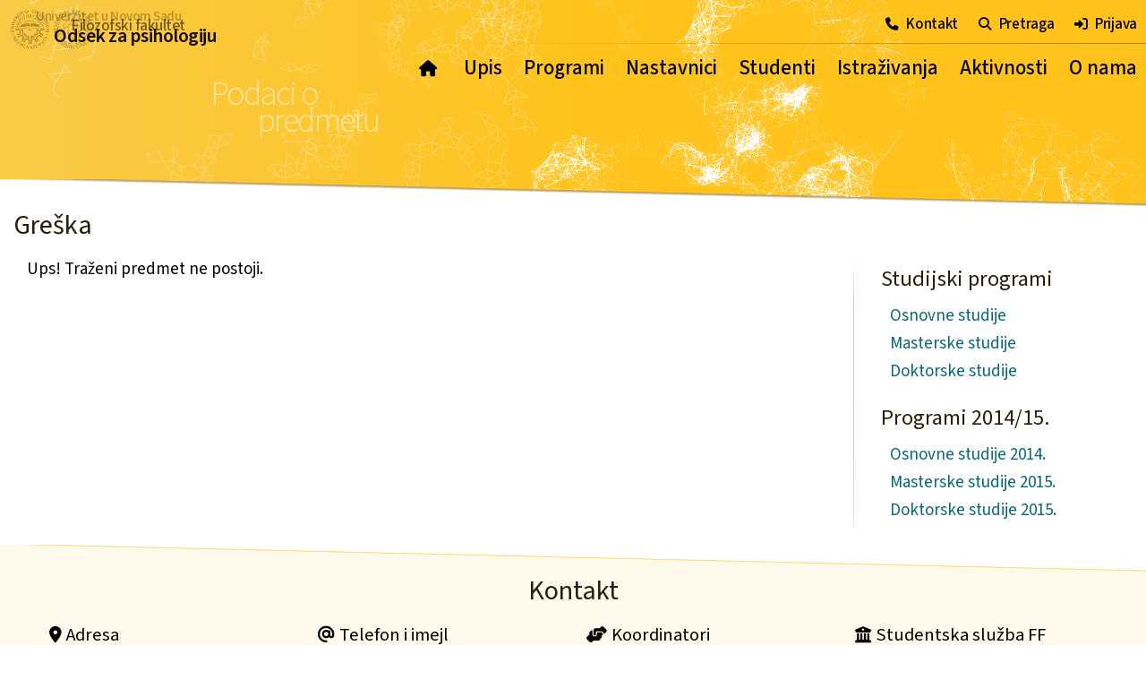

--- FILE ---
content_type: text/html
request_url: http://psihologija.ff.uns.ac.rs/predmet?id=PSOKLIK03
body_size: 3494
content:
<script>malaStr = true;</script>
<!doctype html>
<html>
  
  <head>
  
	<meta charset="utf-8">
	<meta name="viewport" content="width=device-width, initial-scale=1, shrink-to-fit=no">
	<meta NAME="description" CONTENT="Informacije o predmetima studijskih programa osnovnih, masterskih i doktorskih studija Odseka za psihologiju Filozofskog fakulteta u Novom Sadu">
	<meta name="author" content="Dejan Pajić">

	<link rel="preconnect" href="https://fonts.googleapis.com">
	<link rel="preconnect" href="https://fonts.gstatic.com" crossorigin>    
	<link href="https://fonts.googleapis.com/css2?family=Bitter:wght@100;200;300;400&family=Mynerve&family=Signika+Negative:wght@300;400;500;600&family=Source+Sans+3:wght@200;300;400;500;600&display=swap" rel="stylesheet">
	<link href="css/fontawesome.css" rel="stylesheet">
	<link href="css/solid.css" rel="stylesheet">
	<link rel="shortcut icon" type="image/jpg" href="slike/fav.png"/>

	<link rel="stylesheet" href="css/bootstrap.css">
	<link rel="stylesheet" href="css/bootstrap-grid.css">
	
	<link rel="stylesheet" href="css/navbar.css">
	<link rel="stylesheet" href="css/stilovi.css">
	<script src="js/jquery-3.6.3.min.js"></script>

		
	<title>Odsek za psihologiju FFUNS · Podaci o predmetu</title>

	<!-- Google tag (gtag.js) -->
	<script async src="https://www.googletagmanager.com/gtag/js?id=G-NZPNV191S0"></script>
	<script>
		window.dataLayer = window.dataLayer || [];
		function gtag(){dataLayer.push(arguments);}
		gtag('js', new Date());

		gtag('config', 'G-NZPNV191S0');
	</script>

  </head>

  <body>

	<div class="modCont">
		<div class="modinfo">
			<div class="modTxt"></div>
		</div>
	</div>

	<div class="site-navbar-wrap">
		<div class="site-navbar-top d-none d-lg-block">
			<div class="container-fluid uziDiv text-right">
			<a href="JavaScript:kontakt();"><i class="fa-solid fa-phone"></i>Kontakt</a>
			<a href="JavaScript:otvori('preForm');"><i class="fa-solid fa-magnifying-glass"></i>Pretraga</a>
			<div class="preForm PreFormFull">
				<form name="pretraga" method="post" action="pretraga" target="_self">
					<input type="text" placeholder="npr. psih pon" maxlength=30 required name="preWor" id="preWor" class="preEl d-block d-md-inline-block" value="">
					<button type="submit" class="preEl d-block d-md-inline"><span class='d-inline d-md-none'>Traži</span><i class="preEl fas fa-search py-1 px-0 m-0 d-none d-md-inline-block"></i></button>
				</form>
			</div>
							<a href="JavaScript:otvori('priForm');"><i class="fa-solid fa-right-to-bracket"></i>Prijava</a>
				<div class="priForm PriFormFull">
					<form name="prijava" method="post" target="_self">
						<input type="text" placeholder="Korisničko ime" required name="priKor" class="priEl" value="">
						<div class="nowrap">
							<input type="password" placeholder="Lozinka" required name="priLoz" id="priLoz" class="priLozObe priEl" value="">
							<i class="far fa-fw fa-eye eye priEl" id="togglepriLoz"></i>
						</div>
						<button class="priEl">Prijavi me</button>
						<a class="d-block" href="registracija?zabloz">Zaboravljena lozinka?</a>
					</form>
				</div>
						</div>
		</div>
		<div class="site-navbar js-sticky-header">
			<div class="container-fluid uziDiv">
			<div class="d-inline-block d-lg-none">
				<a href="JavaScript:otMeni();">
								<div id="nav-icon">
					<span></span>
					<span></span>
					<span></span>
					<span></span>
				</div>
				</a>
			</div>
			<div class="row p-0">
				<div class="col-12 d-flex align-items-center justify-content-end p-0">
				<div class="site-menu" id="site-menu">
										<a class="d-lg-none" href="JavaScript:priFormMob();"><i class="fa-solid fa-right-to-bracket"></i>Prijava</a>
					<div class="d-lg-none priForm priFormMob">
					</div>
					<script>
						$(".priFormMob").html($(".priFormFull").html());
					</script>
										<div><a href="/"><span class="d-none d-lg-inline-block">&nbsp;<i class="fas fa-home-lg-alt">&nbsp;</i></span><span class="d-lg-none d-sm-inline-block">Početna</span></a></div>					<div class="has-children top"><a href="#">Upis</a>
						<div class="dropdown">
							<div><a href="upis-osnovne">Osnovne studije</a></div>
							<div><a href="upis-masterske">Masterske studije</a></div>
							<div><a href="upis-doktorske">Doktorske studije</a></div>
						</div>
					</div>
					<div class="has-children top"><a href="#">Programi</a>
						<div class="dropdown">
							<div><a href="osnovne-studije">Osnovne studije</a></div>
							<div><a href="masterske-studije">Masterske studije</a></div>
							<div><a href="doktorske-studije">Doktorske studije</a></div>
							<div><a href="osnovne-2014">Programi 2014/15.</a></div>
						</div>
					</div>
					<div class="top"><a href="nastavnici">Nastavnici</a></div>
					<div class="has-children top"><a href="#">Studenti</a>
						<div class="dropdown">
							<div><a href="popinfo">Obaveštenja</a></div>
							<div><a href="teme-radova">Teme za radove</a></div>
							<div><a href="strucna-praksa">Stručna praksa</a></div>
							<div><a href="https://student.ff.uns.ac.rs/security/login.jsf" target=_blank>eStudent</a></div>
							<div><a href="transfer">TraNSfer</a></div>
						</div>
					</div>
					<div class="has-children top"><a href="#">Istraživanja</a>
						<div class="dropdown">
							<div><a href="projekti">Projekti</a></div>
							<div><a href="eticka-komisija">Etička komisija</a></div>
							<div><a href="http://star.ff.uns.ac.rs/" target=_blank>STAR</a></div>
							<div><a href="lepexp">LEP</a></div>
							<div><a href="http://star.ff.uns.ac.rs/upitnici.php#naslov" target=_blank>Otvoreni upitnici</a></div>
						</div>
					</div>
					<div class="has-children top"><a href="strucna-praksa">Aktivnosti</a>
						<div class="dropdown">
							<div><a href="http://stup.ff.uns.ac.rs/" target=_blank>Konferencija STuP</a></div>
							<div><a href="https://primenjena.psihologija.ff.uns.ac.rs/" target=_blank>Primenjena psihologija</a></div>
							<div><a href="tribina-odseka">Tribina Odseka</a></div>
						</div>
					</div>
					<div class="has-children top"><a href="#">O nama</a>
						<div class="dropdown">
							<div><a href="istorijat">Istorijat Odseka</a></div>
							<div><a href="mediji">Mediji</a></div>
							<div><a href="nagrade">Nagrade</a></div>
						</div>
					</div>
					<div class="d-lg-none mt-3">
						<a href="JavaScript:kontakt();"><i class="fa-solid fa-phone"></i>Kontakt</a>
					</div>
					<div class="d-lg-none">
						<a href="JavaScript:preFormMob();"><i class="fa-solid fa-magnifying-glass"></i>Pretraga</a>
						<div class="d-lg-none preForm preFormMob pt-2">
						</div>
						<script>
							$(".preFormMob").html($(".preFormFull").html().replace(" id=\"", " id=\"m"));
						</script>
					</div>
				</div>
				</div>
			</div>
			</div>
		</div>
  </div>

  
  <div class="container-fluid bojZut">
		<div class="row zagSlika justify-content-center align-self-center">
		</div>
  </div>
  
  <div class="container-fluid bojZut traka" >
	<div class="row zagSlika justify-content-center align-self-center">
		</div>
  </div>

  	<div class="container-fluid p-0"><div class="imeStrane row m-0"><div class="col-8 col-md-5 col-xl-6">Podaci o<BR>predmetu</div></div></div>
  <div class="container-fluid">
	<div class="row podMeni">
	</div>
  </div>
  
  <div class="container-fluid" style="z-index:10;position:relative;">
	<div class="row uziDiv zagLogoParMal">
	  <div class="col-lg-6 col-md-12">
		<div class="imgDum">
			<img src="slike/ffuns.png"><BR>            
		</div>
		<div class="logDum zagLogoMal">
		  <div>Univerzitet u Novom Sadu</div>
		  <div>Filozofski fakultet</div>
		  <div>Odsek za psihologiju</div>
		</div>
	  </div>
	</div>
  </div>
  
  <div class="container-fluid prelaz"></div>

    <div class="container-fluid bodyHome">
      <div class="row uziDiv">
        
        <div class="col-12 podNas">Greška</div><div class='col-xl-9 col-md-12 pb-3'>Ups! Traženi predmet ne postoji.</div><div class='col-xl-3 col-md-6 infoSideGen bordL'><div class='podpodNas'>Studijski programi</div><p><a href='osnovne-studije'>Osnovne studije</a></p><p><a href='masterske-studije'>Masterske studije</a></p><p><a href='doktorske-studije'>Doktorske studije</a></p><div class='podpodNas'>Programi 2014/15.</div><p><a href='osnovne-2014'>Osnovne studije 2014.</a></p><p><a href='masterske-2015'>Masterske studije 2015.</a></p><p><a href='doktorske-2015'>Doktorske studije 2015.</a></p></div>
    </div>

  </div>


<div class="container-fluid prelazIk1"></div>

<div class="container-fluid zucpo kontaktiPar">
  <div class="row josuziDiv justify-content-center align-self-center">
	<div class="podNas col-12 text-center">Kontakt</div>
	<div class="kontakti col-lg-3 col-md-6">
	  <span><i class="fas fa-map-marker-alt"></i>Adresa</span>
	  Filozofski fakultet u Novom Sadu<BR>
	  Odsek za psihologiju<BR>
	  Dr Zorana Đinđića 2<BR>
	  21000 Novi Sad<BR>
	  Srbija<BR>
	  <div class="mt-2 p-0"><a href="https://goo.gl/maps/QtEo1SBsrtt9oT5X6" target=_blank><i class="fas fa-map-marked-alt"></i>Lokacija</a></div>
	</div>
	<div class="kontakti col-lg-3 col-md-6">
	  <span><i class="fas fa-at"></i>Telefon i imejl</span>
	  <div>
		<p>Sekretar Odseka</p>
		Jasna Milošević<BR>
		+381 21 458 948<BR>
		<a href="mailto:psiholog@ff.uns.ac.rs">psiholog@ff.uns.ac.rs</a><BR>
		<p>Šef Odseka</p>
		<a href="ljiljana.mihic">dr Ljiljana Mihić</a><BR>
		<p>Zamenik šefa Odseka</p>
		<a href="ilija.milovanovic">dr Ilija Milovanović</a><BR>
		<p>Podrška za veb-sajt
		</p>
		<a href="dejan.pajic">dr Dejan Pajić</a><BR>
	  </div>
	</div>
	<div class="kontakti col-lg-3 col-md-6">
	  <span><i class="fas fa-hands-helping"></i>Koordinatori</span>
	  <div>
		<p>Osnovne studije</p>
		<a href="petar.colovic">dr Petar Čolović</a> (1. godina)<BR>
		<a href="bojana.bodroza">dr Bojana Bodroža</a> (2. godina)<BR>
		<a href="dragana.jelic">Dragana Jelić</a> (3. godina)<BR>
		<a href="ivana.jakovljev">dr Ivana Jakovljev</a> (4. godina)<BR>
		<p>Masterske studije</p>
		<a href="aleksandra.trogrlic">dr Aleksandra Trogrlić</a><BR>
		<p>Doktorske studije</p>
		<a href="ilija.milovanovic">dr Ilija Milovanović</a><BR>
	  </div>
	</div>
	<div class="kontakti col-lg-3 col-md-6">
	  <span><i class="fas fa-university"></i>Studentska služba FF</span>
	  <div>
		<p>Referent</p>
		Mirjana Ćeran<BR>
		+381 21 485 3971<BR>
		<a href="mailto:mceran@ff.uns.ac.rs">mceran@ff.uns.ac.rs</a><BR>
		<p>Masterske studije</p>
		<a href="mailto:masterstudije@ff.uns.ac.rs">masterstudije@ff.uns.ac.rs</a><BR>
		<p>Doktorske studije</p>
		<a href="mailto:doktorskestudije@ff.uns.ac.rss">doktorskestudije@ff.uns.ac.rs</a><BR>
	  </div>
	</div>
  </div>
</div>

<div class="container-fluid futer zucpo">
	Copyright &#169; 2026 Odsek za psihologiju <BR class="d-block d-md-none">Filozofskog fakulteta u Novom Sadu
</div>

</body>

<script src="js/bootstrap.min.js"></script>
<script src="js/jquery.sticky.js"></script>
<script src="js/skriptovi.js"></script>

<form name="postPar" id="postPar"  method="post" target="_self" class="d-none">
	<input type="text" name="postParVal" id="postParVal">
</form>

<script>

	function proslediPar (koji) {
		$("#postParVal").val(koji);
		$("#postPar").submit();
	}
	
	$('.zagSlika').css('background-image', 'url("slike/poza9.png")');
</script>

</html>



--- FILE ---
content_type: text/css
request_url: http://psihologija.ff.uns.ac.rs/css/stilovi.css
body_size: 5337
content:
/* Hide password reveal button in MS Edge */
::-ms-reveal {
  display: none;
}

.okvir {
  border: solid 1px red;
}

.belpo {
  background: #fff;
  position: relative;
}

.zucpo {
  background: #fffaec;
  position: relative;
}

.bojZut {
  background: -moz-linear-gradient(90deg, #faca45 5%, #ffc31c 50%);
  background: -webkit-linear-gradient(90deg, #faca45 5%, #ffc31c 50%);
  background: linear-gradient(90deg, #faca45 5%, #ffc31c 50%);
  position: fixed;
  top: 0;
}

.traka {
  z-index: 9;
  height: 65px;
  overflow: hidden;
  -webkit-transition: .3s all ease;
  -o-transition: .3s all ease;
  transition: .3s all ease;
}

.podMeni {
  position: fixed;
  background: -moz-linear-gradient(#fffaecf0 50%, #fffaec00 80%);
  background: -webkit-linear-gradient(#fffaecf0 50%, #fffaec00 80%);
  background: linear-gradient(#fffaecf0 50%, #fffaec00 80%);
  width: 100%;
  top: 65px;
  height: 0px;
  z-index: 16;
  display: none;
}

.zagSlika{
  background-repeat: no-repeat;
  background-size: cover;
  background-position: right center;
  height: 350px;
}

.zagLogoPar {
  height: 310px;
  padding-top: 70px;
  z-index: 999;
}

.zagLogoPar .imgDum {
  height: 75px;
}

.zagLogoPar img {
  width: 150px;
  margin-left: 45px;
  opacity: 0.7;
  z-index: 999;
}

.zagLogoParMal {
  height: 310px;
  padding-top: 20px;
  z-index: 999;
}

.zagLogoParMal img {
  width: 110px;
  opacity: 0.7;
  margin-top: 3px;
  position: fixed;
  -webkit-transition: .3s all ease;
  -o-transition: .3s all ease;
  transition: .3s all ease;
}

.zagLogo {
  display: inline-block;
  padding-right: 39px;
  letter-spacing: -0.5px;
  color: rgb(22, 11, 2);
  -webkit-transition: .3s all ease;
  -o-transition: .3s all ease;
  transition: .3s all ease;
  font-size: 1.7em;
  padding-bottom: 35px;
}

.zagLogoMal {
  display: inline-block;
  padding-right: 39px;
  letter-spacing: -0.5px;
  color: rgb(22, 11, 2);
  -webkit-transition: .3s all ease;
  -o-transition: .3s all ease;
  transition: .3s all ease;
  font-size: 1.7em;
}

.logoFix {
  position: fixed;
  top: 0px;
  font-size: 1em;
  -webkit-transition: .3s all ease;
  -o-transition: .3s all ease;
  transition: .3s all ease;
  padding-top: 6px;
  margin-left: 70px;
}

.slikFix {
  position: fixed;
  top: 0px;
  font-size: 1em;
  -webkit-transition: .3s all ease;
  -o-transition: .3s all ease;
  transition: .3s all ease;
  padding-top: 18px;
  top: -10px;
  margin-left: -30px !important;
  width: 95px !important;
}

.logoFixMal {
  font-size: 1.25em;
  -webkit-transition: .3s all ease;
  -o-transition: .3s all ease;
  transition: .3s all ease;
  margin-left: 100px !important;
  margin-top: -10px;
}

.slikFixMal {
  -webkit-transition: .3s all ease;
  -o-transition: .3s all ease;
  transition: .3s all ease;
  margin-top: -11px !important;
  width: 95px !important;
}

.trakFix {
  position: fixed !important;
  margin-top: -250px;
}

.zagLogo div {
  display: block;
  text-align: left;
}

.zagLogo div:nth-child(1) {
  font-size: 0.9em;
  height: 0.6em;
  padding: 0;
  font-weight: 500;
  opacity: 0.3;
  padding-left: 10px;
}

.zagLogo div:nth-child(2) {
  font-size: 1.1em;
  height: 0.5em;
  font-weight: 500;
  padding-left: 50px;
  opacity: 0.6;
}

.zagLogo div:nth-child(3){
  font-size: 1.3em;
  font-weight: 600;
  padding-left: 30px;
}

.zagLogoMal {
  top: 18px;
  margin-left: 120px;
  position: fixed;
}

.zagLogoMal div {
  display: block;
  text-align: left;
}

.zagLogoMal div:nth-child(1) {
  font-size: 0.7em;
  height: 0.6em;
  padding: 0;
  font-weight: 500;
  opacity: 0.3;
  padding-left: 10px;
}

.zagLogoMal div:nth-child(2) {
  font-size: 0.8em;
  height: 0.5em;
  font-weight: 500;
  padding-left: 50px;
  opacity: 0.6;
}

.zagLogoMal div:nth-child(3){
  font-size: 1em;
  font-weight: 600;
  padding-left: 30px;
}

.uziDiv {
  max-width: 1400px;
  margin: auto;
  position: relative;
}

.josuziDiv {
  max-width: 1200px;
  margin: auto;
}

.prelaz {
  background-image: linear-gradient(to top right, #ffffffff 49%, #919191aa 53%, #919191aa 54%, #ffffff00 55%);
  position: relative;
  height: 30px;
  -webkit-transition: .3s all ease;
  -o-transition: .3s all ease;
  transition: .3s all ease;
}

.prelazTop {
  background-image: linear-gradient(#ffffff00 2%, #91919199 5%, #91919199 8%, #ffffff00 13%);
  position: fixed;
  height: 30px;
  -webkit-transition: .3s all ease;
  -o-transition: .3s all ease;
  transition: .3s all ease;
  z-index: 15;
  top: 62px;
}

.bodyHome {
  position: relative;
  background: #fff;
  padding-bottom: 20px;
}

.podNas {
  padding: 5px 0px 20px 0px;
  font-size: 1.6em;
  font-weight: 400;
  text-align: left;
  line-height: 1.1em;
  color:rgb(39, 31, 10);
}

.podpodNas {
  padding: 10px 0px 15px 0px;
  font-size: 1.3em;
  font-weight: 400;
  text-align: left;
  line-height: 1.1em;
  color:rgb(39, 31, 10);
  display: block;
}

.podpodpodNas {
  padding: 10px 0px 15px 0px;
  font-size: 1.15em;
  font-weight: 400;
  text-align: left;
  line-height: 1.1em;
  color:rgb(39, 31, 10);
  display: block;
}

.vest {
  padding-bottom: 15px;
  cursor: pointer;
}

.vestPar {
  margin-top: -20px !important;
}

.vestSlika {
  height: 150px;
  background-repeat: no-repeat;
  background-size: cover;
  background-position: center center;
  -webkit-transition: .3s all ease;
  -o-transition: .3s all ease;
  transition: .3s all ease;
}

.vest > div:hover .vestSlika{
  transform: scale(1.2);
  -webkit-transition: .3s all ease;
  -o-transition: .3s all ease;
  transition: .3s all ease;
}

.vest > div:hover .vestTekst span:nth-child(3) {
  color: #dda201;
  -webkit-transition: .3s all ease;
  -o-transition: .3s all ease;
  transition: .3s all ease;
}

.vestSlikaTata {
  overflow: hidden;
}

.vestTekst {
  height: 145px;
  overflow: hidden;
  -webkit-mask-image: linear-gradient(180deg, red 70%, transparent 100%);  
  mask-image: linear-gradient(180deg, red 70%, transparent 100%);
  line-height: 1.3em;
  padding-top: 5px;
}

.vestTekst span:nth-child(1) {
  font-size: 0.8em;
  display: inline-block;
  text-transform: uppercase;
  padding-right: 5px;
}

.vestTekst span:nth-child(2) {
  font-size: 0.8em;
  display: inline-block;
  padding-left: 5px;
}

.vestTekst span:nth-child(3) {
  color: #2F4858;
  font-size: 1.25em;
  padding: 6px 0px;
  display: block;
  font-weight: 500;
  -webkit-transition: .3s all ease;
  -o-transition: .3s all ease;
  transition: .3s all ease;
  white-space: nowrap;
  overflow: hidden;
  -webkit-mask-image: linear-gradient(90deg, red 70%, transparent 100%);  
  mask-image: linear-gradient(90deg, red 70%, transparent 100%);
}

.infos {
  padding-left: 10px;
}

.infos .col-12 > span {
  font-size: 1.2em;
  display: block;
  padding: 10px 0px 5px 5px;
  letter-spacing: -0.5px;
  margin-bottom: 0px;
}

.infos div {
  white-space: nowrap;
  overflow: hidden;
}

.infos div p {
  padding: 0px 0px 0px 38px;
  font-size: 0.9em;
  margin: 0;
}

.infos div > a {
  font-weight: 400 !important;
  -webkit-mask-image: linear-gradient(90deg, red 80%, transparent 100%);  
  mask-image: linear-gradient(90deg, red 80%, transparent 100%);
  display: block;
  margin-left: 30px; 
  padding-bottom: 2px;
}

@media (max-width: 992px) {
  .infos div > a {
    margin-left: 5px; 
  }
}  

.infos i {
  padding: 0px 8px;
  font-size: 0.85em;         
}

.linkInf {
  font-size: 1em !important;
}

.sveze {
  margin-left: -5px !important;
}

.sveze .fa-shake {
  padding: 0px 11px 0px 13px;
  font-size: 0.75em;
  color: rgb(177, 68, 25);
}

.sveze i {
  padding: 0px 12px 3px 14px;
  color: rgb(177, 68, 25);
  font-size: 0.65em;
}

.infos span a {
  color: #2F4858;;
  font-weight: 400;
  -webkit-transition: .2s all;
  -o-transition: .2s all;
  transition: .2s all;
  text-decoration: none;
  display: block;
  /*padding: 0px 0px 5px 5px;*/
}

.infos a:not(:nth-child(1)) {
  padding-left: 9px;
  font-size: 0.9em;
  font-weight: 400;
}

.infos b {
  font-weight: 500;
}

.infos b i {
  padding: 0px 9px 0px 0px;
  color: rgb(20, 167, 51);
}

.infos span a:after {
  position: absolute;
  content: "\f101";
  font-size: 12px;
  margin: 9px 0px 0px 5px;
  -webkit-transition: .2s all ease;
  -o-transition: .2s all ease;
  transition: .2s all ease;
  font-family: 'Font Awesome 6 Free'; 
}

.infLink {
  white-space: nowrap;
  overflow: hidden;
  -webkit-mask-image: linear-gradient(90deg, red 80%, transparent 100%);  
  mask-image: linear-gradient(90deg, red 80%, transparent 100%);
  display: block;
  padding-bottom: 10px;
}

.infLink i {
  font-size: 0.8em; 
  margin-right: 8px;
}

.linkNas {
  padding: 15px 0px 15px 0px !important;
}

.linkNas a:after {
  position: absolute;
  content: "\f101";
  font-size: 12px;
  margin: 2px 0px 0px 5px;
  -webkit-transition: .2s all ease;
  -o-transition: .2s all ease;
  transition: .2s all ease;
  font-family: 'Font Awesome 6 Free'; 
}

.linkNas a:hover:after,
.infos span a:hover:after {
  -webkit-transform: translate(3px, 0%);
  -ms-transform: translate(3px, 0%);
  transform: translateX(3px);
  color:#dda201;
}

.infos span a:hover {
  color:#dda201;
  -webkit-transition: .2s all;
  -o-transition: .2s all;
  transition: .2s all;
}

.ikone div {
  max-width: 350px;
  cursor: pointer;
}

.ikone {
  background-color: #fffaec;
  min-height: 200px;
  position: relative;
}

.ikone img {
  -webkit-transition: .2s all ease;
  -o-transition: .2s all ease;
  transition: .2s all ease;
  opacity: 0.8;
  padding: 20px;
}

.ikone div:hover img {
  -webkit-transition: .2s all ease;
  -o-transition: .2s all ease;
  transition: .2s all ease;
  opacity: 1;
}

.ikMid:hover {
  -webkit-transition: .2s all ease;
  -o-transition: .2s all ease;
  transition: .2s all ease;
  cursor: pointer;
  opacity: 0;
}

.prelazIk1 {
  background-image: linear-gradient(to top right, #fffaec 50%, #ffdf86 51%, #ffdf86 52%, #ffffffff 53%);
  height: 30px;
  position: relative;
}

.prelazIk2 {
  background-image: linear-gradient(to bottom left, #fffaec 50%, #ffdf86 51%, #ffdf86 52%, #ffffffff 53%);
  height: 30px;
  position: relative;
}

.bordL {
  border-left: 1px solid transparent;
  border-image: linear-gradient(0.50turn, #b2cece00, #b2cece 60px, #b2cece 120px, #b2cece00 500px);
  border-image-slice: 1;
}

.linkovi div:not(:nth-child(1)) {
  padding-bottom: 20px;
}

.lnkZag {
  font-size: 1.2em;
  text-align: center;
  font-weight: 400;
  color:rgb(155, 107, 5);
}

.lnkZag span:nth-child(1) {
  display: block;
  margin-left: -20px;
  height: 20px;
  font-size: 1.1em;
}

.lnkZag span:nth-child(2) {
  display: block;
  margin-left: 20px;
  opacity: 0.8;
  margin-bottom: 15px;
}

.kontakti span {
  display: block;
  width: 100%;
  border-bottom: 1px solid transparent;
  border-image: linear-gradient(0.25turn, #2c2c2c, #2c2c2c00);
  border-image-slice: 1;
  font-size: 1.2em;
  padding-bottom: 10px;
  margin-bottom: 10px;
}

.kontakti {
  font-size: 0.9em;
  line-height: 1.5em;
  padding-bottom: 40px;
}

.kontakti div {
  padding-left: 10px;
}

.kontakti i {
  font-size: 0.9em;
  padding-right: 5px;
}

.kontakti p {
  font-size: 1.1em;
  padding: 0px 0px 5px 0px !important;
  margin: 0px 0px 0px -6px !important;
  font-weight: 500;
}

.kontakti p:not(:nth-child(1)) {
  padding-top: 7px !important;
}

.korMeni,
.priForm,
.preForm {
  margin-top: 11px;
  background: #fffaecf0;
  position: absolute;
  right: 0;
  z-index: 2;
  padding: 0px;
  text-align: center;
  -webkit-box-shadow: 0px 3px 8px -3px rgba(0,0,0,0.67);
  -moz-box-shadow: 0px 3px 8px -3px rgba(0,0,0,0.67);
  box-shadow: 0px 3px 8px -3px rgba(0,0,0,0.67);
  border-radius: 0px 0px 10px 10px;
  height: 0px;
  overflow: hidden;
  -webkit-transition: .2s all ease;
  -o-transition: .2s all ease;
  transition: .2s all ease;
}

.korMeni a {
  display: block;
  text-align: left;
  margin: 0;
  color: #086876;
  font-weight: 400;
  padding: 3px 0px;
}

.korMeni a:hover {
  color: #dda201;
  text-decoration: none !important;
}

.korMeniOp,
.priFormOp,
.preFormOp {
  padding: 24px 28px 0px 28px;
  height: auto;
  -webkit-transition: .2s all ease;
  -o-transition: .2s all ease;
  transition: .2s all ease;
}

.korMeniOp {
  padding: 20px 28px 20px 28px;
}

.priForm input,
.preForm input {
  padding: 8px 13px;
  width: 190px;
  border-radius: 5px;
  border: solid 1px #c0c0c0;
  margin-bottom: 15px;
  display: block;
}

.priForm button,
.preForm button {
  background-color: #086876;
  color: #fff;
  border: none;
  border-radius: 5px;
  padding: 8px 20px;
  margin-top: 5px;
  -webkit-transition: .2s all ease;
  -o-transition: .2s all ease;
  transition: .2s all ease;
}

.priForm button {
  width: 190px;
}

.priForm button:hover,
.preForm button:hover {
  background-color: #187988;
  -webkit-transition: .2s all ease;
  -o-transition: .2s all ease;
  transition: .2s all ease;
}

.priForm a {
  display: block;
  margin: 0;
  padding-top: 15px;
}

.imeStrane {
  position: absolute;
  z-index: 10;
  text-align: center;
  width: 100%;
  padding-top: 130px;
  font-size: 3.5em;
  color: #ffffff8a;
  letter-spacing: -2px;
  font-weight: 300;
  line-height: 0.8em;
}

.imeStrane div {
  text-indent: -120px;
  padding-left: 40px;
}

@media (max-width: 992px) {
  .podNas {
    padding: 18px 0px 20px 0px;
  }
  .linkNas {
    padding-top: 30px !important;
  }
  .zagLogoPar {
    height: 200px;
    padding-top: 40px;
  }
  .zagLogoPar .imgDum {
    height: 56px;
  }
  .zagLogoPar img {
    width: 110px;
    margin-left: 25px;
  }
  .zagLogo {
    font-size: 1.15em;
  }
  .prelaz {
    background-image: linear-gradient(to top right, #ffffffff 46%, #919191aa 53%, #919191aa 54%, #ffffff00 58%);
    height: 15px;
  }
  .prelazTop {
    background-image: linear-gradient(#ffffff00 2%, #91919199 15%, #91919199 20%, #ffffff00 25%);
    height: 15px;
  }
  .slikFix {
    top: -11px;
    margin-left: -25px !important;
    transform: scale(0.85);
    filter: blur(0) opacity(0.5);
    -webkit-filter: blur(0) opacity(0.5);
    }
  .logoFix {
    font-size: 0.95em;
    margin-left: 10px;
  }
  .zagSlika {
    height: 220px;
    background-position: center center;
  }
  .prelazIk1, .prelazIk2 {
    height: 10px;
  }
  .bordL {
    border-top: 1px solid transparent;
    border-image: linear-gradient(0.25turn, #b2cece00, #b2cece 20%, #b2cece 80%, #b2cece00 100%);
    border-image-slice: 1;
    padding-top: 15px;
  }
  .infos {
    padding-left: 0px;
    padding-right: 20px;
  }
  .linkNas {
    padding-top: 30px;
  }
  .preForm,
  .priForm {
    margin-top: 0px;
    background: transparent;
    position: relative;
    right: 0;
    z-index: 2;
    padding: 0px;
    text-align: center;
    -webkit-box-shadow: 0px 0px 0px 0px rgba(0,0,0,0.67);
    -moz-box-shadow: 0px 0px 0px 0px rgba(0,0,0,0.67);
    box-shadow: 0px 0px 0px 0px rgba(0,0,0,0.67);
    border-radius: 0px;
    -webkit-transition: .2s all ease;
    -o-transition: .2s all ease;
    transition: .2s all ease;
    height: 0px;
    overflow: hidden;
   }
   .preForm input,
   .priForm input {
    display: block;
    font-size: 0.9em;
    width: 200px;
    margin: 0px auto 10px auto;
  }
  
  .preForm button,
  .priForm button {
    display: block;
    color: #fff;
    border: none;
    border-radius: 5px;
    padding: 12px 10px 10px 10px;
    -webkit-transition: .2s all ease;
    -o-transition: .2s all ease;
    transition: .2s all ease;
    font-size: 0.8em;
    width: 200px;
    margin: 5px auto 10px auto;
  }
  
  .kontakti {
    padding-left: 40px;
    padding-right: 40px;
    text-align: center;
  }
  .kontakti span {
    border-bottom: 1px solid transparent;
    border-image: linear-gradient(0.25turn, #2c2c2c00 0%, #2c2c2c 40%, #2c2c2c 60%, #2c2c2c00 100%);
    border-image-slice: 1;
    padding-left: 0px;
  }
  .kontakti div,
  .kontakti p {
    padding-left: 0px !important;
    margin-left: 0px !important;
  }
}

@media (max-width: 1300px) {
  .zagLogoParMal {
    height: 200px;
    padding-top: 20px;
  }
  .zagLogoParMal img {
    width: 95px;
    opacity: 0.3;
    margin-top: -11px;
    margin-left: -20px;
    position: fixed;
    -webkit-transition: .3s all ease;
    -o-transition: .3s all ease;
    transition: .3s all ease;
  }
  .zagLogoMal {
    font-size: 1.15em;
    margin-left: 0px;
    top: 8px;
  }
  .logoFixMal {
    top: 18px;
    margin-left: 0px !important;
  }
  .slikFixMal {
    -webkit-transition: .3s all ease;
    -o-transition: .3s all ease;
    transition: .3s all ease;
    margin-top: -11px !important;
  }
  .imeStrane {
    padding-left: 30px;
    padding-top: 90px;
    font-size: 2em;
    font-weight: 300;
  }
}

.futer {
  font-size: 0.8em;
  color: rgb(78, 75, 71);
  text-align: center;
  padding-bottom: 10px;
}

.tab {
  overflow: hidden;
  border-bottom: 1px solid transparent;
  border-image: linear-gradient(0.25turn, #ffd45d, #ffd45d00);
  border-image-slice: 1;
  margin: 20px 0px 10px 0px;
}

.tab button {
  float: left;
  border: none;
  outline: none;
  cursor: pointer;
  padding: 8px 25px 5px 25px;
  -webkit-transition: .2s all ease;
  -o-transition: .2s all ease;
  transition: .2s all ease;
  margin: 5px 3px 0px 0px;
  background-color: #fff5da;
  border-radius: 5px 5px 0px 0px;
  font-weight: 400;
}

.tablinks i {
  font-size: 0.9em;
}

.tab button:hover {
  background-color: #ffecb8;
}

.tab button.active {
  padding: 10px 25px 8px 25px;
  margin: 0px 3px 0px 0px;
  background-color: #ffd45d;
}

@media (max-width: 992px) {
  .tab button {
    margin: 5px 2px 0px 0px;
    padding: 8px 16px 5px 16px;
  }
  .tab button.active {
    margin: 0px 2px 0px 0px;
    padding: 10px 16px 8px 16px;
  }
}

.tabcontent {
  display: none;
  padding: 6px 12px;
  animation: fadeEffect 1s; /* Fading effect takes 1 second */
}

@keyframes fadeEffect {
  from {opacity: 0;}
  to {opacity: 1;}
}

.izbBlok > a:after {
  content: "\f107";
  font-size: 13px;
  padding: 5px 6px;
  font-family: 'Font Awesome 6 Free';
}
.izbBlok-open a:after {
  content: "\f106";
  padding: 4px 6px !important;
}

.tabcontent ul {
  list-style: none;
}

.tabcontent ol {
  list-style: none; 
  counter-reset: li;
}

.tabcontent ol > li::before {
  content: " ." counter(li); 
  display: inline-block; 
  width: 1em;
  margin-left: -1.5em;
  margin-right: 0.5em; 
  text-align: right; 
  direction: rtl;
}

.tabcontent li {
  counter-increment: li;
}

.tabcontent li img {
  margin-bottom: 4px;
}

.izborni {
  padding-bottom: 5px;
  padding-top: 5px;
  line-height: 1.3em;
}

.izborni li {
  margin-left: -40px;
  font-size: 0.95em;
  margin-bottom: 2px;
}

.izborni li::before {
  content: "·  "; 
}

.nazMod {
  font-size: 1.05em;
  margin-left: -30px;
  padding-bottom: 10px;
}

.dodLit {
  margin-left: 10px;
  white-space: nowrap;
  overflow: hidden;
  -webkit-mask-image: linear-gradient(90deg, red 70%, transparent 100%);  
  mask-image: linear-gradient(90deg, red 70%, transparent 100%);
}

.dodLit img {
  margin: -2px 7px 0px 0px;
  width: 17px;
  opacity: 0.8;
}

.dodLit a {
  font-size: 0.95em;
}

.opPred td {
  padding: 2px 10px;
  font-size: 1.2em;
}

.opPred {
  margin-bottom: 10px;
}

.infoSide p {
  margin: 0px 0px 10px 10px;
}

.infoSideGen p {
  margin: 0px 0px 5px 10px;
}

.infoSideGen {
  padding-left: 30px !important;
}

.infoSideGen .podpodNas:not(:nth-child(1)) {
  padding-top: 20px;
}

.postForm {
  padding: 10px;
}

.etkForm input,
.etkForm select,
.etkForm textarea,
.lepForm input,
.lepForm select,
.lepForm textarea,
.azurNast input,
.azurNast select,
.postForm input,
.postForm textarea,
.postForm select {
  padding: 8px 13px;
  border-radius: 5px;
  border: solid 1px #c0c0c0;
  margin-bottom: 15px;
  display: block;
  outline: none;
  margin-top: 5px;
  max-width: 100%;
  min-width: 260px;
}

.azurNast .konsult input,
.azurNast .konsult select {
  max-width: auto !important;
  min-width: auto !important;
}

.etkForm .long,
.etkForm textarea,
.lepForm .long,
.lepForm textarea,
.azurNast .long,
.postForm input,
.postForm textarea {
  width: 100%;
  max-width: 600px;
}

.niOd {
  color: #777;
}

.niOd option {
  color: #000;
}

.azurNast button,
#postava button,
.dugme {
  background-color: #1e6c79;
  color: #fff;
  min-width: 260px;
  border: none;
  border-radius: 5px;
  padding: 12px 18px;
  margin: 0px 0px 10px 0px;
  text-align: center;
  display: inline-block;
  -webkit-transition: .2s all ease;
  -o-transition: .2s all ease;
  transition: .2s all ease;
  font-size: 0.9em;
}

.lepForm button,
.azurNast button,
#postava button {
  display: block;
  margin-top: 20px;
  width: 100%;
  max-width: 600px;
}

.azurNast button:hover,
#postava button:hover,
.dugme:hover {
  background-color: #2b8796;
  -webkit-transition: .2s all ease;
  -o-transition: .2s all ease;
  transition: .2s all ease;
  color: #fff;
}

.fileName {
  color: #999;
  margin-left: 10px;
  display: inline-block;
  padding: 5px 0px 10px 0px;
}

.fileName i {
  font-size: 0.9em;
  margin: 5px 0px 0px 8px;
}

#datum1, #datum2 {
  display: inline-block;
  max-width: 250px;
  margin-right: 10px;
}

.postTab {
  width: 100%;
  max-width: 650px;
  font-size: 0.9em;
}

.postTab td {
  padding: 6px 0px 6px 12px;
}

.postTab td i {
  font-size: 0.9em;
  margin-right: 5px;
}

.postTab tr td  {
  overflow: hidden;
}

.postTab tr td:nth-child(1) a {
  display: block;
  margin: -10em;
  padding: 10em;
}

.postTab th {
  white-space: nowrap;
  overflow: hidden;
}

.postTab tr {
  border-left: solid 2px #fff;
}

.postTab tr td:nth-child(2){
  text-align: right;
  padding-right: 10px;
  width: 30px;
  white-space: nowrap;
}

.postTab th:hover {
  border-left: solid 2px #fff;
  background: #fff;
}

.postTab tr:hover {
  border-left: solid 2px rgb(235, 160, 20);
  background: #fafafa;
}

.postTab .novo {
  border-left: solid 2px rgb(235, 160, 20);
}

.postTab .novo td a {
  font-weight: 600 !important;
}

.infoSlik {
  min-width: 350px;
  min-height: 200px;
  background-repeat: no-repeat;
  background-size: cover;
  background-position: center center;
  float: left;
  margin: 5px 20px 0px 5px;
}

.nastSlika {
  max-width: 250px;
  min-height: 270px;
  background-repeat: no-repeat;
  background-size: cover;
  background-position: center center;
  display: block;
  text-align: center;
  padding-top: 80px;
}

.nastSlika span {
  width: 100px;
  height: 100px;
  background: #ffffff88;
  display: inline-block;
  margin: auto;
  padding-top: 35px;
  border-radius: 50%;
}

#infoScop {
  padding-bottom: 5px;
  font-size: 0.9em;
  color: #555;
}

#infoScop i {
  font-size: 1.4em;
  margin-left: 5px;
}

.nastSlika span i {
  font-size: 1.7em;
}

@media (max-width: 1000px) {
  .infoSlik {
    width: 100%;
    margin: 5px 20px 10px 2px !important;
  }
}

.nastavnik img {
  width: 75px;
}

.nastavnik span {
  display: block;
}

.nastavnik span:nth-child(2) {
  font-size: 1.25em;
  padding-bottom: 3px;
}

.nastavnik span:nth-child(1) {
  float: left;
  margin-right: 15px;
  border-radius: 50%;
  width: 80px;
  height: 80px;
  background-repeat: no-repeat;
  background-size: cover;
  background-position: right center;
}

.nastavnik span:nth-child(3) {
  padding-bottom: 5px;
  margin-left: 10px;
  color:rgb(46, 37, 15);
}

.nastavnik span:nth-child(2), 
.nastavnik span:nth-child(4) {
  white-space: nowrap;
  overflow: hidden;
}

.nastavnik {
  line-height: 1.2em;
  padding-bottom: 35px;
}

.podNas a i {
  font-size: 0.9em;
  margin-left: 15px;
}

.podNas span {
  display: block;
  font-size: 0.8em;
  padding-top: 5px;
}

.w130 {
  width: 130px;
}

.scopref {
  text-indent: -30px;
  padding-left: 30px;
  padding-bottom: 10px;
}

.scopref sup {
  font-weight: 500;
  color: maroon;
}

#datum1,
#datum2 {
  cursor: pointer;
}

.expTer {
  width: 75px;
  background: rgb(220, 255, 219);
  border: solid 1px rgb(190, 252, 190);
  text-align: center;
  padding: 16px 0px 13px 0px;
  margin: 4px;
  border-radius: 6px;
  display: inline-block;
  cursor: pointer;
  line-height: 1.1em;
}

.expTer:hover {
  background: rgb(200, 241, 197);
  border: solid 1px rgb(180, 250, 180);
}

.zakaz {
  background: rgb(23, 148, 19);
  border: solid 1px rgb(9, 73, 9);
  color: #fff;
}

.zakaz:hover {
  background: rgb(23, 148, 19);
  border: solid 1px rgb(9, 73, 9);
}

.zauzet {
  cursor: not-allowed;
  background: rgb(241, 241, 241);
  border: solid 1px rgb(226, 226, 226);
  color: #888;
}

.zauzet:hover {
  background: rgb(241, 241, 241);
  border: solid 1px rgb(226, 226, 226);
}

.mf {
  font-size: 0.8em;
}

.CBXcont {
  display: block;
  position: relative;
  padding-left: 35px;
  margin: 10px 0px;
  cursor: pointer;
  -webkit-user-select: none;
  -moz-user-select: none;
  -ms-user-select: none;
  user-select: none;
}

/* Hide the browser's default checkbox */
.CBXcont input {
  position: absolute;
  opacity: 0;
  cursor: pointer;
  height: 0;
  width: 0;
}

/* Create a custom checkbox */
.CBXmark {
  position: absolute;
  top: 0;
  left: 0;
  height: 100%;
  width: 25px;
  background-color: #fafafa;
  border: solid 2px #ccc;
  border-radius: 4px;
}

/* On mouse-over, add a grey background color */
.CBXcont:hover input ~ .CBXmark {
  border: solid 2px #aaa;
}

/* When the checkbox is checked, add a blue background */
.CBXcont input:checked ~ .CBXmark {
  background-color: #fff;
  border: solid 2px #777;
}

/* Create the checkmark/indicator (hidden when not checked) */
.CBXmark:after {
  content: "";
  position: absolute;
  display: none;
}

/* Show the checkmark when checked */
.CBXcont input:checked ~ .CBXmark:after {
  display: block;
}

/* Style the checkmark/indicator */
.CBXcont .CBXmark:after {
  width: 100%;
  height: 100%;
  border: solid 3px #fafafa;
  background-color: #666;
  border-radius: 5px;
}

.kratko {
  max-width: 100%;
  display: block;
  white-space: nowrap;
  -webkit-mask-image: linear-gradient(90deg, red 80%, transparent 100%);  
  mask-image: linear-gradient(90deg, red 80%, transparent 100%);
  padding: 20px 0px 10px 52px;
}

.infoBlok {
  border-left: solid 2px rgb(238, 209, 171);
  padding: 20px 30px 20px 20px;
  display: block;
  margin: 10px;
  background-color: rgb(255, 245, 227);
  margin-bottom: 30px;
  overflow: hidden;
  background: rgb(255, 245, 227);
  background: linear-gradient(90deg, rgb(255, 245, 227) 0%, rgba(255,255,255,1) 100%);
}

@media (max-width: 500px) {
  .tabcontent li {
    white-space: nowrap;
  }
  .tabcontent {
    overflow-x: scroll;
    overflow-y: hidden;
    padding: 6px 5px !important;
  }
  .tab {
    border-bottom: 1px solid transparent;
    border-image: linear-gradient(0.25turn, #ffd45d 90%, #ffd45d00);
    border-image-slice: 1;
  }
  input,
  select,
  #datum1,
  #datum2,
  .dugme {
    width: 100%;
  }
  .azurNast .konsult select {
    width: auto;
  }
}

.eye {
	margin-left: -35px; 
	margin-right: 7px; 
	cursor: pointer;
	font-size: 0.9em;
	color: rgb(80, 80, 80);
}

.nowrap {
	white-space: nowrap;
}

.nowrap i,
.nowrap input {
	display: inline-block !important;
}

.modCont {
  position: fixed;
  width: 100%;
  height: 100%;
  top: 0;
  left: 0;
  background: rgba(0, 0, 0, 0.178);
  z-index: 999999;
  text-align: center;
  display: none;
  opacity: 0;
}

.modInfo {
  background-color: #fafafa;
  border: solid 1px #eee;
  width: auto;
  margin: auto;
  display: inline-block;
  top: 40%;
  left: 50%;
  transform: translate(-50%, -50%);
  position: absolute;
  -webkit-box-shadow: 4px 4px 5px 0px rgba(0,0,0,0.22);
  -moz-box-shadow: 4px 4px 5px 0px rgba(0,0,0,0.22);
  box-shadow: 4px 4px 5px 0px rgba(0,0,0,0.22);
  border-radius: 5px;
  padding: 25px 45px 25px 40px;
}

.modInfo div {
  font-size: 0.9em;
}

.modInfo div i {
  padding-right: 10px;
}

@media (max-width: 500px) {
  .modInfo div i {
    padding: 0px 0px 10px 0px;
    display: block;
  }
}

.modInfo .zel {
  color: darkgreen;
}

.modInfo .crv {
  color: maroon;
}

.modInfo .blu {
  color: rgb(29, 89, 138);
}


--- FILE ---
content_type: application/javascript
request_url: http://psihologija.ff.uns.ac.rs/js/skriptovi.js
body_size: 1370
content:
$( document ).ready(function() {
  
  $(".has-children").hover(
	function() {
	  if ($(window).width() < 993) return;
	  $(".podMeni").animate({height: "100px"}, 100);
	  sirek = $(".uziDiv").offset().left + $(".uziDiv").width();
	  ttsir = $(this).width();
	  ttlev = $(this).offset().left;
	  ddsir = $(this).children(".dropdown").width();
	  ddlev = ((ddsir/2)-(ttsir/2));
	  if ((ttlev - ddlev + ddsir) > sirek) {
		ddlev = ddsir - ttsir - (sirek - (ttlev + ttsir));
	  }
	  $(this).children(".dropdown").css("margin-left", "-"+ddlev+"px");
	}, function() {
	  $(".podMeni").animate({height: "0px"}, 100);
	}
  );

});

$(".js-sticky-header").sticky({topSpacing:5});

function kontakt(){
  otMeni(true);
  $('html,body').animate({
	scrollTop: $(".kontaktiPar").offset().top - 80
  }, 500);
}

function otvori (koju) {
  $("."+koju).addClass(koju+"Op");
}

window.addEventListener('click', function(e){  
  if (!$(e.target).is(".priEl") && $(".priForm").hasClass("priFormOp")) $(".priForm").removeClass("priFormOp");
  if (!$(e.target).is(".preEl") && $(".preForm").hasClass("preFormOp")) $(".preForm").removeClass("preFormOp");
  if ($(".korMeni").hasClass("korMeniOp")) $(".korMeni").removeClass("korMeniOp");
  if (!document.getElementById('site-menu').contains(e.target) && !document.getElementById('nav-icon').contains(e.target) && $("#nav-icon").hasClass("open")) otMeni();
});

$( ".has-children").each(function(index) {
  $(this).children("a").click(function() {
	if ($(window).width() < 993) {
		otPodMeni(index);
		return false;
	}
  });
});

function otPodMeni (koji) {
  ot = $('.has-children .dropdown').eq(koji).height() == 0;
  $('.has-children .dropdown').eq(koji).css("margin-left", "0px");
  $('.has-children .dropdown').eq(koji).animate({
	height: (ot ? $('.has-children .dropdown').eq(koji).get(0).scrollHeight : 0)
  }, 100);
  $('.has-children').eq(koji).toggleClass("has-children-open", ot);
}

function otMeni (ot) {
  if (ot == null) ot = $('.site-menu').css("right") == "0px";
  $('.site-menu').animate({right: ot ? "-285px" : "0px"}, 300);
  $('#nav-icon').toggleClass("open", !ot);
  $('#usr-icon').toggleClass("open", !ot);
  $("body").css("overflow", !ot ? "hidden" : "auto");
  if (ot) {
	$('.has-children').removeClass("has-children-open");
	$('.has-children .dropdown').css("height", 0);
  }
}

function priFormMob () {
  ot = $('.priFormMob').height() == 0;
  $('.priFormMob').animate({
	height: (ot ? $('.priFormMob').get(0).scrollHeight : 0)
  }, 100);        
}

function preFormMob () {
  ot = $('.preFormMob').height() == 0;
  $('.preFormMob').animate({
	height: (ot ? $('.preFormMob').get(0).scrollHeight : 0)
  }, 100);        
}

function prikMod (tekst) {
  
  $(".modTxt").html(tekst);
  $(".modCont").css("display","block").animate({opacity: 1}, 250);
  setTimeout(() => {
    $(".modCont").animate({opacity: 0}, 250, function () { $(".modCont").css("display","none"); });
  }, tekst.indexOf("prijav") > -1 ? 1000 : 2000);

}

$(".eye").each(function () {
  this.addEventListener('click', function (e) {
    pwdField = $(this).attr('id').replace("toggle", "");
    if (pwdField == "priLoz") {
      type = $(".priLozObe").attr('type') === 'password' ? 'text' : 'password';
      $(".priLozObe").attr('type', type);
    }
    else {
      type = $("#"+pwdField).attr('type') === 'password' ? 'text' : 'password';
      $("#"+pwdField).attr('type', type);
    }
    $(this).toggleClass('fa-eye-slash');
    $(this).toggleClass('fa-eye');
  });
});

$('.preForm').submit(function() {

  trazi = $(window).width() < 993 ? $("#mpreWor").val() : $("#preWor").val();
  console.log(trazi);

  if (trazi.length < 4) {
    prikMod("<i class='fas fas fa-info-circle blu'></i>Unesite barem 4 karaktera.");
    return false;
  }

});

function npTab(koji) {
  
  sessionStorage.clear();
  window.location.href = koji;
  
}
